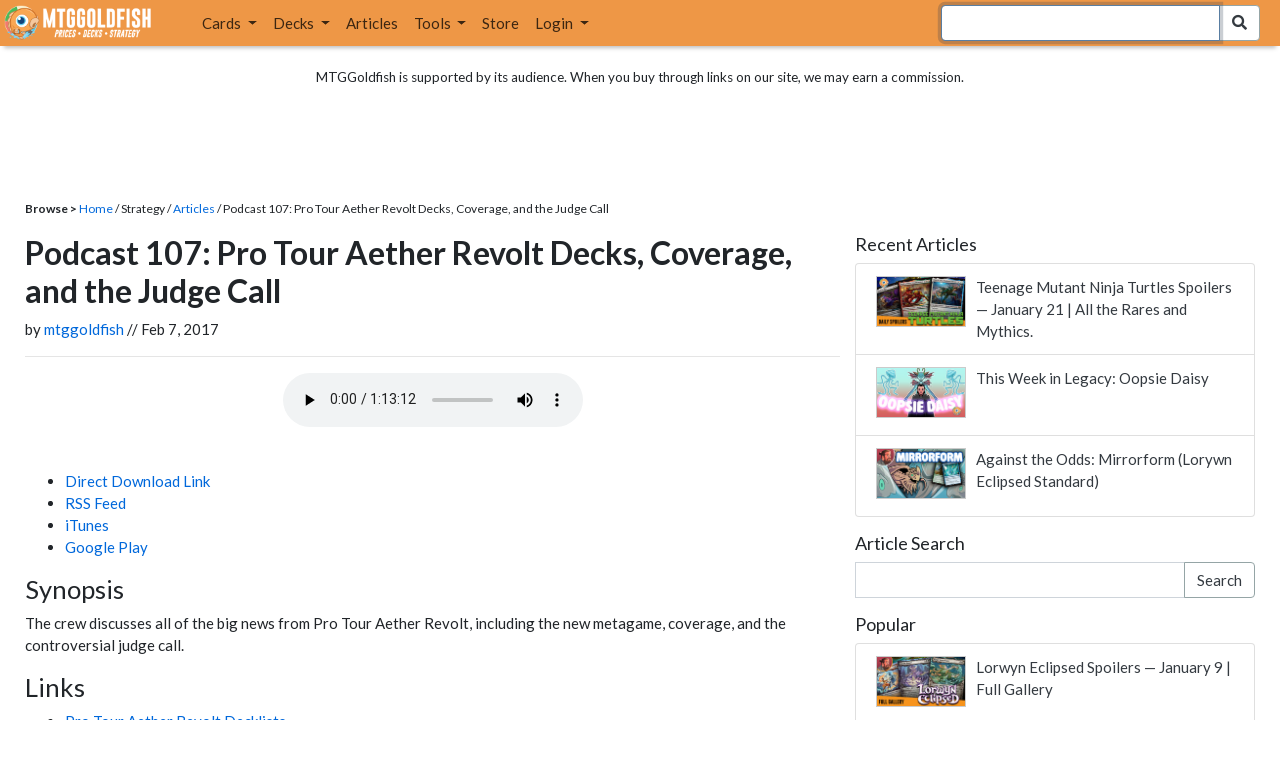

--- FILE ---
content_type: text/html; charset=utf-8
request_url: https://www.mtggoldfish.com/articles/podcast-107-pro-tour-aether-revolt-decks-coverage-and-the-judge-call
body_size: 11200
content:
<!DOCTYPE html PUBLIC "-//W3C//DTD HTML 4.01//EN" "http://www.w3.org/TR/html4/strict.dtd">
<html data-skip-ads='false' data-theme='light' lang='en' xmlns='http://www.w3.org/1999/xhtml'>
<head>
<script async='' src='https://www.googletagmanager.com/gtag/js?id=G-PS4ZC64YQQ'></script>
<script>
  window.dataLayer = window.dataLayer || [];
  function gtag(){dataLayer.push(arguments);}
  gtag('js', new Date());
  gtag('config', 'G-PS4ZC64YQQ');
</script>
<title>Podcast 107: Pro Tour Aether Revolt Decks, Coverage, and the Judge</title>
<meta name="description" content="The crew discusses all of the big news from Pro Tour Aether Revolt, including the new metagame, coverage, and the controversial judge call.">
<meta name="keywords" content="podcast 107: pro tour aether revolt decks, coverage, and the judge call, article, mtg, mtgo, magic the gathering, magic the gathering online, podcast">
<meta property="og:image" content="https://images1.mtggoldfish.com/featured_images/1999/podcast-white_featured.webp">
<meta property="og:title" content="Podcast 107: Pro Tour Aether Revolt Decks, Coverage, and the Judge Call">
<meta property="og:type" content="website">
<meta property="og:url" content="https://www.mtggoldfish.com/articles/podcast-107-pro-tour-aether-revolt-decks-coverage-and-the-judge-call">
<meta property="og:description" content="The crew discusses all of the big news from Pro Tour Aether Revolt, including the new metagame, coverage, and the controversial judge call.">
<meta name="twitter:card" content="summary">
<meta name="twitter:site" content="@mtggoldfish">
<link rel="alternate" type="application/atom+xml" title="ATOM" href="https://www.mtggoldfish.com/feed" />
<link rel="alternate" type="application/rss+xml" title="RSS" href="https://www.mtggoldfish.com/feed.rss" />
<link href='https://assets1.mtggoldfish.com/assets/goldfish-32-921a4c78.png' rel='apple-touch-icon'>
<link href='https://assets1.mtggoldfish.com/assets/goldfish-72-20ed8757.png' rel='apple-touch-icon' sizes='72x72'>
<link href='https://assets1.mtggoldfish.com/assets/goldfish-114-5f1ede8f.png' rel='apple-touch-icon' sizes='114x114'>
<link href='https://assets1.mtggoldfish.com/assets/goldfish-144-ca2cdea7.png' rel='apple-touch-icon' sizes='144x144'>
<link href='https://assets1.mtggoldfish.com/assets/goldfish-64-2bca3035.png' rel='apple-touch-icon-precomposed'>
<link href='https://assets1.mtggoldfish.com/assets/goldfish-32-921a4c78.png' rel='shortcut icon' type='image/png'>
<link href='https://fonts.googleapis.com/css?family=Montserrat|Open+Sans:400,700,800|Roboto' rel='stylesheet'>
<link href='https://fonts.googleapis.com/css?family=Lato:400,900' rel='stylesheet' type='text/css'>
<link href='https://use.fontawesome.com/releases/v5.5.0/css/all.css' rel='stylesheet'>
<link href='//cdn.jsdelivr.net/npm/mana-font@latest/css/mana.css' rel='stylesheet' type='text/css'>
<link href='//cdn.jsdelivr.net/npm/keyrune@latest/css/keyrune.css' rel='stylesheet' type='text/css'>
<link href='https://cdnjs.cloudflare.com/ajax/libs/codemirror/5.48.4/codemirror.min.css' rel='stylesheet'>
<!-- Editor's Style -->
<link href='https://uicdn.toast.com/editor/2.5.2/toastui-editor.min.css' rel='stylesheet'>
<meta content='text/html; charset=utf-8' http-equiv='Content-Type'>
<meta content='width=device-width, initial-scale=1' name='viewport'>
<meta content='false' name='turbo-prefetch'>
<meta name="csrf-param" content="authenticity_token" />
<meta name="csrf-token" content="wJ-z5RnXxKe6z77x1ejOKdbuoNFbBEA2HgzPYQIUd_oMa8hyKkF4ff1QZQi2Z3i3BB_nYEkKJNTcCkFMT4ql7g" />
<link rel="stylesheet" href="https://assets1.mtggoldfish.com/assets/application-955b98ca.css" media="all" data-turbo-track="reload" />
<link rel="stylesheet" href="https://assets1.mtggoldfish.com/assets/print-84d9104c.css" media="print" data-turbo-track="reload" />
<script>
  (function () {
    var q = [];
    // Queue functions to run AFTER your app is interactive
    window.__onAppBoot = function (fn) { q ? q.push(fn) : fn(); };
    // Call this once your app is ready (end of your init)
    window.__markAppBootReady = function () {
      if (!q) return;
      var run = q; q = null;
      for (var i = 0; i < run.length; i++) { try { run[i](); } catch (_) {} }
    };
    // Failsafe: if your app never signals ready, run queued tasks anyway
    setTimeout(function () { if (q) window.__markAppBootReady(); }, 8000);
  })();
</script>
<link crossorigin='true' href='https://hb.vntsm.com' rel='preconnect'>
<script src="https://assets1.mtggoldfish.com/assets/application-d1493091.js" crossorigin="anonymous" defer="defer" type="module" data-turbo-track="reload" data-app-bundle="1"></script>
<script src="https://assets1.mtggoldfish.com/assets/google_analytics-b6142d13.js" defer="defer"></script>
<script>
  (function () {
    function loadVNTSM() {
      var s = document.createElement('script');
      s.src = "https://hb.vntsm.com/v4/live/vms/sites/mtggoldfish.com/index.js";
      s.async = true;
      s.crossOrigin = "anonymous";
      document.head.appendChild(s);
    }
    if (window.__onAppBoot) {
      __onAppBoot(loadVNTSM);
    } else if (document.readyState !== "loading") {
      setTimeout(loadVNTSM, 0);
    } else {
      addEventListener("DOMContentLoaded", function () { setTimeout(loadVNTSM, 0); }, { once: true });
    }
  })();
</script>
</head>
<body class=''>
<img alt="MTGGoldfish" class="layout-print-logo" src="https://assets1.mtggoldfish.com/assets/print-logo-dea946e2.png" />
<header class='layout-v3'>
<nav class='primary-navigation navbar navbar-expand-xl navbar-light'>
<div class='navbar-logo-container'>
<a href="/"><img class="layout-brand-image layout-brand-circle img-circle" alt="MTGGoldfish Icon" src="https://assets1.mtggoldfish.com/assets/mtggoldfish-mobile-nav-icon-a82857eb.png" />
<img class="layout-header-banner-logo-img layout-brand-long" alt="MTGGoldfish Logo" src="https://assets1.mtggoldfish.com/assets/mtggoldfish-website-logo-b633b084.png" />
</a></div>
<button aria-controls='navbarSupportedContent' aria-expanded='false' aria-label='Toggle navigation' class='navbar-toggler' data-target='#navbarSupportedContent' data-toggle='collapse' type='button'>
<img src="https://assets1.mtggoldfish.com/assets/svg/navbar-toggler-icon-6eacfdc1.svg" />
</button>
<form class="layout-searchbar-mobile" role="search" action="/q" accept-charset="UTF-8" method="get"><div class='layout-header-search-menu'>
<a aria-label="Home" href="/"><img class="layout-header-search-menu-logo" alt="MTGGoldfish Home" src="https://assets1.mtggoldfish.com/assets/logo-with-type-d0226f6f.png" />
</a><div class='input-group layout-navbar-input-group'>
<input type="search" name="query_string" id="query_string" class="form-control layout-search-input autocomplete-card-id-submit" autofocus="autofocus" />
<label class='sr-only' for='query_string'>Search Bar</label>
<div class='input-group-append'>
<button aria-label='Search Submit' class='fa fa-search btn btn-secondary layout-navbar-search-btn' type='submit'></button>
</div>
</div>
</div>
</form><div class='collapse navbar-collapse' id='navbarSupportedContent'>
<ul class='navbar-nav'>
<li class='nav-item dropdown'>
<a class='nav-link dropdown-toggle' data-toggle='dropdown' href='#'>
Cards
</a>
<ul class='dropdown-menu' role='menu'>
<li>
<div class='dropdown-item'>
<a href="/spoilers/Lorwyn+Eclipsed"><img alt="ECL" style="height: 20px; margin-right: 5px;" src="https://images1.mtggoldfish.com/mtg_sets/MTGECL_expsymb_m.png" />
Lorwyn Eclipsed
</a></div>
</li>
<li>
<div class='dropdown-item'>
<a href="/spoilers/Marvel+Super+Heroes"><img alt="MSH" style="height: 20px; margin-right: 5px;" src="https://images1.mtggoldfish.com/mtg_sets/6YwO4pyGY6.webp" />
Marvel Super Heroes
</a></div>
</li>
<li>
<div class='dropdown-item'>
<a href="/spoilers/Teenage+Mutant+Ninja+Turtles"><img alt="TMT" style="height: 20px; margin-right: 5px;" src="https://images1.mtggoldfish.com/mtg_sets/rjtcEAtV9y.png" />
TMNT
</a></div>
</li>
<li class='dropdown-divider' role='presentation'></li>
<li><a class="dropdown-item" href="/prices/select">Sets</a></li>
<li><a class="dropdown-item" href="/format-staples/standard">Popular</a></li>
<li class='dropdown-divider' role='presentation'></li>
<li><a class="dropdown-item" href="/prices/standard">Prices</a></li>
<li><a class="dropdown-item" href="/movers/standard">Movers and Shakers</a></li>
<li class='dropdown-divider' role='presentation'></li>
<li><a class="dropdown-item" href="/proxies/new">Create Proxies</a></li>
</ul>
</li>
<li class='nav-item dropdown'>
<a class='nav-link dropdown-toggle' data-toggle='dropdown' href='#'>
Decks
</a>
<ul class='dropdown-menu' role='menu'>
<li><a class="dropdown-item" href="/metagame/standard">Popular Decks / Metagame</a></li>
<li><a class="dropdown-item" href="/deck/custom/standard">User Submitted Decks</a></li>
<li class='dropdown-divider' role='presentation'></li>
<li><a class="dropdown-item" href="/decks/new">Create a Deck</a></li>
<li><a class="dropdown-item" href="/tools/deck_pricer">Price a Deck</a></li>
<li class='dropdown-divider' role='presentation'></li>
<li><a class="dropdown-item" href="/deck_searches/new">Deck Search</a></li>
<li><a class="dropdown-item" href="/tournament_searches/new">Tournaments</a></li>
<li class='dropdown-divider' role='presentation'></li>
<li><a class="dropdown-item" href="/superbrew">SuperBrew</a></li>
<li class='dropdown-divider' role='presentation'></li>
<li><a class="dropdown-item" href="/decks">My Decks</a></li>
</ul>
</li>
<li class='nav-item'>
<a class="nav-link" href="/articles">Articles</a>
</li>
<li class='nav-item dropdown'>
<a class='nav-link dropdown-toggle' data-toggle='dropdown' href='#'>
Tools
</a>
<ul class='dropdown-menu' role='menu'>
<li><a class="dropdown-item" href="/portfolio">My Collection</a></li>
<li><a class="dropdown-item" href="/decks">My Decks</a></li>
<li><a class="dropdown-item" href="/price_alerts">My Price Alerts</a></li>
<li class='dropdown-divider' role='presentation'></li>
<li><a class="dropdown-item" href="/premium">Premium Membership</a></li>
</ul>
</li>
<li class='nav-item'>
<a class="nav-link" href="https://www.mtggoldfishmerch.com">Store</a>
</li>
<li class='nav-item dropdown'>
<a class='nav-link dropdown-toggle' data-target='#login-modal' data-toggle='modal' href='#'>
Login
</a>
</li>
</ul>
</div>
</nav>
</header>
<main class='cd-main-content'>
<div class='container-fluid layout-container-fluid'>
<div class='layout-affiliate-disclosure'>
MTGGoldfish is supported by its audience. When you buy through links on our site, we may earn a commission.
<div class='layout-ads-top-container'>
<div id='ad-layout-header'></div>
</div>
</div>
<div id='error'>

</div>
<div class='layout-breadcrumb'>
<strong>Browse &gt;</strong>
<a href="/">Home</a> / Strategy /
<a href="/articles">Articles</a> /
Podcast 107: Pro Tour Aether Revolt Decks, Coverage, and the Judge Call
</div>
<div class='deck-display'>
<div class='deck-display-left-contents'>
<div class='article-contents' id='article-body'>
<h1 class='article-title'>Podcast 107: Pro Tour Aether Revolt Decks, Coverage, and the Judge Call</h1>
<div class='article-author'>
by <a href="/articles/search?author=1">mtggoldfish</a> //  Feb 7, 2017
</div>
<hr>
<div style="text-align: center;">
<audio controls="controls" id="audio2015022174741"><source src="http://podcast.mtggoldfish.com/18bfe8bf-abbd-4507-9725-f0982f2d8388/mtggoldfish_podcast_107_pro_tour_aether_revolt_results.mp3" type="audio/mpeg"></source></audio>
</div>

<p> </p>

<ul>
	<li><a href="http://podcast.mtggoldfish.com/18bfe8bf-abbd-4507-9725-f0982f2d8388/mtggoldfish_podcast_107_pro_tour_aether_revolt_results.mp3">Direct Download Link</a></li>
	<li><a href="https://www.mtggoldfish.com/podcasts/feed.rss">RSS Feed</a></li>
	<li><a href="https://itunes.apple.com/us/podcast/mtggoldfish-podcast/id956638541">iTunes</a></li>
	<li><a href="https://play.google.com/music/m/I44ghxchia3ovopqnvoz2c4cjui?t=MTGGoldfish_Podcast">Google Play</a></li>
</ul>

<h3>Synopsis</h3>

<p>The crew discusses all of the big news from Pro Tour Aether Revolt, including the new metagame, coverage, and the controversial judge call.</p>

<h3>Links</h3>

<ul>
	<li><a href="https://www.mtggoldfish.com/tournament/pro-tour-aether-revolt#paper">Pro Tour Aether Revolt Decklists</a></li>
</ul>

<h3>Mail Bag</h3>

<p>Do you have a burning question that you need answers to? Tweet your questions @mtggoldfish using the hashtag #mtgfishmail and we'll select some for next week's podcast!</p>

<h3>Follow Us!</h3>

<p>Follow us on twitter: <a href="http://twitter.com/MTGGoldfish">@MTGGoldfish</a>, <a href="http://twitter.com/SaffronOlive">@SaffronOlive</a>, <a href="http://twitter.com/ChazVMTG">@ChazVMTG</a></p>

</div>
<hr>
<div class='article-tags-share-container'>
<div class='article-tags'>
<a class="badge article-tag" href="/articles/search?tag=podcast">podcast</a>
</div>
<div class='article-social-shares'>

<div class="social-shares">
  <div class="social-share social-share-reddit">
    <a href="http://www.reddit.com/r/magicTCG/submit" onclick="window.location = 'http://www.reddit.com/r/magicTCG/submit?url=' + encodeURIComponent(window.location); return false"> <img class="social-share-reddit-img" src="//www.reddit.com/static/spreddit8.gif" alt="submit to reddit" border="0" /> </a>
  </div>

  <div class="social-share social-share-facebook">
      <div class="fb-share-button" data-layout="button_count"></div>
  </div>

  <div class="social-share social-share-twitter">
    <a href="https://twitter.com/share" class="twitter-share-button" data-via="mtggoldfish">Tweet</a>
    <script>!function(d,s,id){var js,fjs=d.getElementsByTagName(s)[0],p=/^http:/.test(d.location)?'http':'https';if(!d.getElementById(id)){js=d.createElement(s);js.id=id;js.src=p+'://platform.twitter.com/widgets.js';fjs.parentNode.insertBefore(js,fjs);}}(document, 'script', 'twitter-wjs');</script>
  </div>

</div>

<div id="fb-root"></div>
<script>(function(d, s, id) {
  var js, fjs = d.getElementsByTagName(s)[0];
  if (d.getElementById(id)) return;
  js = d.createElement(s); js.id = id;
  js.src = "//connect.facebook.net/en_US/sdk.js#xfbml=1&appId=570403826319284&version=v2.0";
  fjs.parentNode.insertBefore(js, fjs);
}(document, 'script', 'facebook-jssdk'));</script>

</div>
</div>
<hr>
<h2>More in this Series</h2>
<ul>
<li class=''>
<a href="/articles/podcast-571-tmnt-eclipses-lorwyn">Podcast 571: TMNT Eclipses Lorwyn</a>,
Jan 19, 2026
</li>
<li class=''>
<a href="/articles/podcast-570-we-talk-lorwyn-eclipsed-with-a-pro-featuring-patrick-chapin">Podcast 570: We Talk Lorwyn Eclipsed With a Pro (Featuring Patrick Chapin)</a>,
Jan 13, 2026
</li>
<li class=''>
<a href="/articles/podcast-569-hatebear-tier-list">Podcast 569: Hatebear Tier List</a>,
Jan 5, 2026
</li>
<li class=''>
<a href="/articles/podcast-568-2025-year-in-review">Podcast 568: 2025 Year in Review</a>,
Dec 29, 2025
</li>
<li class=''>
<a href="/articles/podcast-567-80-of-magic-players-don-t-play-a-real-format">Podcast 567: 80% of Magic Players Don&#39;t Play a Real Format</a>,
Dec 22, 2025
</li>
<li class=''>
<a href="/articles/podcast-566-is-a-1-1-good-if-it-s-free">Podcast 566: Is a 1/1 Good If It&#39;s Free?</a>,
Dec 15, 2025
</li>
<li class=''>
<a href="/articles/podcast-565-take-backsies-in-the-top-8-of-worlds">Podcast 565: Take Backsies in the Top 8 of Worlds</a>,
Dec 8, 2025
</li>
<li class=''>
<a href="/articles/podcast-564-canceling-a-secret-lair-good-or-bad">Podcast 564: Canceling a Secret Lair: Good or Bad?</a>,
Dec 2, 2025
</li>
<li class=''>
<a href="/articles/podcast-563-it-s-badgermole-cub-s-world-we-re-just-earthbending-in-it">Podcast 563: It&#39;s Badgermole Cub&#39;s World, We&#39;re Just Earthbending In It</a>,
Nov 24, 2025
</li>
<li class=''>
<a href="/articles/podcast-562-avatar-standard-first-impressions">Podcast 562: Avatar Standard  First Impressions</a>,
Nov 17, 2025
</li>
</ul>
<div class='article-more-on-footer'>
<hr>
<h3 class='article-more-on-footer-title'>More on MTGGoldfish ...</h3>
<div class='articles-container'>
<div class='article-tile'>
<div class='article-tile-image'>
<a href="/articles/teenage-mutant-ninja-turtles-spoilers-january-21-all-the-rares-and-mythics"><picture>
<source srcset='https://images1.mtggoldfish.com/featured_images/11086/TMT_Daily_Spoilers_1_1__webp.webp' type='image/webp'>
<source srcset='https://images1.mtggoldfish.com/featured_images/11086/TMT_Daily_Spoilers_1_1_.jpg' type='image/jpeg'>
<img alt="Image for Teenage Mutant Ninja Turtles Spoilers — January 21 | All the Rares and Mythics." class="article-tile-thumbnail" src="https://images1.mtggoldfish.com/featured_images/11086/TMT_Daily_Spoilers_1_1_.jpg" />
</picture>
</a><a class="label article-tile-super-tag" href="/articles/search?tag=daily+spoilers">daily spoilers</a>
</div>
<div class='article-tile-contents'>
<div class='article-tile-title'>
<a class="stealth-link" href="/articles/teenage-mutant-ninja-turtles-spoilers-january-21-all-the-rares-and-mythics">Teenage Mutant Ninja Turtles Spoilers — January 21 | All the Rares and Mythics.</a>
</div>
<p class='article-tile-abstract'>Wizards acknowledged the accident that revealed all the rare and mythic TNMT cards early.</p>
</div>
<div class='article-tile-author'>
<strong>Jan 21</strong>
| by <a href="/articles/search?author=1">mtggoldfish</a>
</div>
</div>

<div class='article-tile'>
<div class='article-tile-image'>
<a href="/articles/this-week-in-legacy-oopsie-daisy"><picture>
<source srcset='https://images1.mtggoldfish.com/featured_images/11081/oopsie_daisy_webp.webp' type='image/webp'>
<source srcset='https://images1.mtggoldfish.com/featured_images/11081/oopsie_daisy.jpg' type='image/jpeg'>
<img alt="Image for This Week in Legacy: Oopsie Daisy" class="article-tile-thumbnail" src="https://images1.mtggoldfish.com/featured_images/11081/oopsie_daisy.jpg" />
</picture>
</a><a class="label article-tile-super-tag" href="/articles/search?tag=this+week+in+legacy">this week in legacy</a>
</div>
<div class='article-tile-contents'>
<div class='article-tile-title'>
<a class="stealth-link" href="/articles/this-week-in-legacy-oopsie-daisy">This Week in Legacy: Oopsie Daisy</a>
</div>
<p class='article-tile-abstract'>Joe Dyer talks a bit about Legacy Oops</p>
</div>
<div class='article-tile-author'>
<strong>Jan 21</strong>
| by <a href="/articles/search?author=90">Joe Dyer</a>
</div>
</div>

<div class='article-tile'>
<div class='article-tile-image'>
<a href="/articles/against-the-odds-mirrorform-lorywn-eclipsed-standard"><picture>
<source srcset='https://images1.mtggoldfish.com/featured_images/11071/mirrorform_webp.webp' type='image/webp'>
<source srcset='https://images1.mtggoldfish.com/featured_images/11071/mirrorform.jpg' type='image/jpeg'>
<img alt="Image for Against the Odds: Mirrorform (Lorywn Eclipsed Standard)" class="article-tile-thumbnail" src="https://images1.mtggoldfish.com/featured_images/11071/mirrorform.jpg" />
</picture>
</a><a class="label article-tile-super-tag" href="/articles/search?tag=against+the+odds">against the odds</a>
</div>
<div class='article-tile-contents'>
<div class='article-tile-title'>
<a class="stealth-link" href="/articles/against-the-odds-mirrorform-lorywn-eclipsed-standard">Against the Odds: Mirrorform (Lorywn Eclipsed Standard)</a>
</div>
<p class='article-tile-abstract'>What are the odds of winning by turning our entire board into one hilarious thing with the new Lorywn Eclipsed mythic Mirrorform? Let&#39;s find out!</p>
</div>
<div class='article-tile-author'>
<strong>Jan 21</strong>
| by <a href="/articles/search?author=26">SaffronOlive</a>
</div>
</div>

<div class='article-tile'>
<div class='article-tile-image'>
<a href="/articles/single-scoop-playing-faeries-like-its-2008"><picture>
<source srcset='https://images1.mtggoldfish.com/featured_images/11069/faeries_webp.webp' type='image/webp'>
<source srcset='https://images1.mtggoldfish.com/featured_images/11069/faeries.jpg' type='image/jpeg'>
<img alt="Image for Single Scoop: Playing Faeries Like its 2008" class="article-tile-thumbnail" src="https://images1.mtggoldfish.com/featured_images/11069/faeries.jpg" />
</picture>
</a><a class="label article-tile-super-tag" href="/articles/search?tag=single+scoop">single scoop</a>
</div>
<div class='article-tile-contents'>
<div class='article-tile-title'>
<a class="stealth-link" href="/articles/single-scoop-playing-faeries-like-its-2008">Single Scoop: Playing Faeries Like its 2008</a>
</div>
<p class='article-tile-abstract'>The faeries of Lorwyn Eclipsed are hitting all the right nostalgic notes. Lets see how these FAERIES fair against the current world of Standard!</p>
</div>
<div class='article-tile-author'>
<strong>Jan 20</strong>
| by <a href="/articles/search?author=93">TheAsianAvenger</a>
</div>
</div>

</div>
</div>
<hr class='no-print'>
<div class='article_vert'></div>
</div>
<div class='deck-display-right-contents'>
<div aria-labelledby='article-sidebar-label' class='article-sidebar'>
<h2 class='sr-only' id='article-sidebar-label'>Articles Sidebar</h2>
<h3 class='article-sidebar-header'>Recent Articles</h3>
<ul class='list-group'>
<li class='list-group-item clearfix'>
<div class='article-sidebar-article-tile'>
<div class='card-tile'>
<div class='card-image-tile card-image-tile-thumbnail-sm' style='background-image: url(&#39;https://images1.mtggoldfish.com/featured_images/11086/thumbnail_TMT_Daily_Spoilers_1_1_.jpg&#39;);'>
<a class='card-image-tile-link-overlay' href='/articles/teenage-mutant-ninja-turtles-spoilers-january-21-all-the-rares-and-mythics'>
<span class='sr-only'>Teenage Mutant Ninja Turtles Spoilers — January 21 | All the Rares and Mythics.</span>
</a>
</div>
</div>
</div>
<a class="article-sidebar-article-title" href="/articles/teenage-mutant-ninja-turtles-spoilers-january-21-all-the-rares-and-mythics">Teenage Mutant Ninja Turtles Spoilers — January 21 | All the Rares and Mythics.</a>

</li>
<li class='list-group-item clearfix'>
<div class='article-sidebar-article-tile'>
<div class='card-tile'>
<div class='card-image-tile card-image-tile-thumbnail-sm' style='background-image: url(&#39;https://images1.mtggoldfish.com/featured_images/11081/thumbnail_oopsie_daisy.jpg&#39;);'>
<a class='card-image-tile-link-overlay' href='/articles/this-week-in-legacy-oopsie-daisy'>
<span class='sr-only'>This Week in Legacy: Oopsie Daisy</span>
</a>
</div>
</div>
</div>
<a class="article-sidebar-article-title" href="/articles/this-week-in-legacy-oopsie-daisy">This Week in Legacy: Oopsie Daisy</a>

</li>
<li class='list-group-item clearfix'>
<div class='article-sidebar-article-tile'>
<div class='card-tile'>
<div class='card-image-tile card-image-tile-thumbnail-sm' style='background-image: url(&#39;https://images1.mtggoldfish.com/featured_images/11071/thumbnail_mirrorform.jpg&#39;);'>
<a class='card-image-tile-link-overlay' href='/articles/against-the-odds-mirrorform-lorywn-eclipsed-standard'>
<span class='sr-only'>Against the Odds: Mirrorform (Lorywn Eclipsed Standard)</span>
</a>
</div>
</div>
</div>
<a class="article-sidebar-article-title" href="/articles/against-the-odds-mirrorform-lorywn-eclipsed-standard">Against the Odds: Mirrorform (Lorywn Eclipsed Standard)</a>

</li>
</ul>
<div class='article-sidebar-newsletter'>
<h3 class='article-sidebar-header'>Article Search</h3>
<form class="form" action="/articles/search" accept-charset="UTF-8" method="get"><div class='input-group'>
<label class='sr-only' for='q'>Article Search</label>
<input type="text" name="q" id="q" value="" class="form-control" />
<div class='input-group-append'>
<input type="submit" name="commit" value="Search" class="btn btn-secondary" data-disable-with="Search" />
</div>
</div>
</form></div>
<div class='article-sidebar-rect-ad'>
<div id="ad-layout-content-primary"></div>

</div>
<h3 class='article-sidebar-header'>Popular</h3>
<ul class='list-group'>
<li class='list-group-item clearfix'>
<div class='article-sidebar-article-tile'>
<div class='card-tile'>
<div class='card-image-tile card-image-tile-thumbnail-sm' style='background-image: url(&#39;https://images1.mtggoldfish.com/featured_images/11056/thumbnail_ECL_Daily_Spoilers_Full.jpg&#39;);'>
<a class='card-image-tile-link-overlay' href='/articles/lorwyn-eclipsed-spoilers-january-9-full-gallery'>
<span class='sr-only'>Lorwyn Eclipsed Spoilers — January 9 | Full Gallery</span>
</a>
</div>
</div>
</div>
<a class="article-sidebar-article-title" href="/articles/lorwyn-eclipsed-spoilers-january-9-full-gallery">Lorwyn Eclipsed Spoilers — January 9 | Full Gallery</a>

</li>
<li class='list-group-item clearfix'>
<div class='article-sidebar-article-tile'>
<div class='card-tile'>
<div class='card-image-tile card-image-tile-thumbnail-sm' style='background-image: url(&#39;https://images1.mtggoldfish.com/featured_images/11072/thumbnail_SLD_Daily_Spoilers_36.jpg&#39;);'>
<a class='card-image-tile-link-overlay' href='/articles/secret-lair-spoilers-january-15-the-return-of-fallout-secret-lairs'>
<span class='sr-only'>Secret Lair Spoilers — January 15 | The Return of Fallout Secret Lairs</span>
</a>
</div>
</div>
</div>
<a class="article-sidebar-article-title" href="/articles/secret-lair-spoilers-january-15-the-return-of-fallout-secret-lairs">Secret Lair Spoilers — January 15 | The Return of Fallout Secret Lairs</a>

</li>
<li class='list-group-item clearfix'>
<div class='article-sidebar-article-tile'>
<div class='card-tile'>
<div class='card-image-tile card-image-tile-thumbnail-sm' style='background-image: url(&#39;https://images1.mtggoldfish.com/featured_images/11086/thumbnail_TMT_Daily_Spoilers_1_1_.jpg&#39;);'>
<a class='card-image-tile-link-overlay' href='/articles/teenage-mutant-ninja-turtles-spoilers-january-21-all-the-rares-and-mythics'>
<span class='sr-only'>Teenage Mutant Ninja Turtles Spoilers — January 21 | All the Rares and Mythics.</span>
</a>
</div>
</div>
</div>
<a class="article-sidebar-article-title" href="/articles/teenage-mutant-ninja-turtles-spoilers-january-21-all-the-rares-and-mythics">Teenage Mutant Ninja Turtles Spoilers — January 21 | All the Rares and Mythics.</a>

</li>
</ul>
<h3 class='article-sidebar-header'>More from this Author</h3>
<ul class='list-group'>
<li class='list-group-item clearfix'>
<div class='article-sidebar-article-tile'>
<div class='card-tile'>
<div class='card-image-tile card-image-tile-thumbnail-sm' style='background-image: url(&#39;https://images1.mtggoldfish.com/featured_images/11086/thumbnail_TMT_Daily_Spoilers_1_1_.jpg&#39;);'>
<a class='card-image-tile-link-overlay' href='/articles/teenage-mutant-ninja-turtles-spoilers-january-21-all-the-rares-and-mythics'>
<span class='sr-only'>Teenage Mutant Ninja Turtles Spoilers — January 21 | All the Rares and Mythics.</span>
</a>
</div>
</div>
</div>
<a class="article-sidebar-article-title" href="/articles/teenage-mutant-ninja-turtles-spoilers-january-21-all-the-rares-and-mythics">Teenage Mutant Ninja Turtles Spoilers — January 21 | All the Rares and Mythics.</a>

</li>
<li class='list-group-item clearfix'>
<div class='article-sidebar-article-tile'>
<div class='card-tile'>
<div class='card-image-tile card-image-tile-thumbnail-sm' style='background-image: url(&#39;https://images1.mtggoldfish.com/featured_images/11083/thumbnail_Tribal_Tier_List.jpg&#39;);'>
<a class='card-image-tile-link-overlay' href='/articles/commander-clash-podcast-235-cards-that-work-with-every-creature-type'>
<span class='sr-only'>Commander Clash Podcast 235: Cards That Work With Every Creature Type</span>
</a>
</div>
</div>
</div>
<a class="article-sidebar-article-title" href="/articles/commander-clash-podcast-235-cards-that-work-with-every-creature-type">Commander Clash Podcast 235: Cards That Work With Every Creature Type</a>

</li>
<li class='list-group-item clearfix'>
<div class='article-sidebar-article-tile'>
<div class='card-tile'>
<div class='card-image-tile card-image-tile-thumbnail-sm' style='background-image: url(&#39;https://images1.mtggoldfish.com/featured_images/11082/thumbnail_Podcast_Thumb_571.jpg&#39;);'>
<a class='card-image-tile-link-overlay' href='/articles/podcast-571-tmnt-eclipses-lorwyn'>
<span class='sr-only'>Podcast 571: TMNT Eclipses Lorwyn</span>
</a>
</div>
</div>
</div>
<a class="article-sidebar-article-title" href="/articles/podcast-571-tmnt-eclipses-lorwyn">Podcast 571: TMNT Eclipses Lorwyn</a>

</li>
</ul>
<div class='article-sidebar-rect-ad'>
<div id="ad-layout-content-secondary"></div>

</div>
<br>
<h3>More Great Content</h3>
<div class='article-sidebar-series'>
<div class='articles-highlight-series'>
<a class="articles-highlight-link" aria-label="Against the Odds. Building janky brews based on your votes." href="/series/against-the-odds"><img class="articles-highlight-series-icon" alt="Against the Odds Icon" src="//images1.mtggoldfish.com/article_series/thumbnails/1/againsttheodds.png" />
<h3>Against the Odds</h3>
<p>Building janky brews based on your votes.</p>
</a></div>

<div class='articles-highlight-series'>
<a class="articles-highlight-link" aria-label="Budget Magic. Building FNM-worthy decks without breaking the bank." href="/series/budget-magic"><img class="articles-highlight-series-icon" alt="Budget Magic Icon" src="//images1.mtggoldfish.com/article_series/thumbnails/2/budget_magic.png" />
<h3>Budget Magic</h3>
<p>Building FNM-worthy decks without breaking the bank.</p>
</a></div>

<div class='articles-highlight-series'>
<a class="articles-highlight-link" aria-label="Playing Pauper. Highlighting the Pauper format where only Commons are allowed." href="/series/playing-pauper"><img class="articles-highlight-series-icon" alt="Playing Pauper Icon" src="//images1.mtggoldfish.com/article_series/thumbnails/3/playing-pauper.png" />
<h3>Playing Pauper</h3>
<p>Highlighting the Pauper format where only Commons are allowed.</p>
</a></div>

<div class='articles-highlight-series'>
<a class="articles-highlight-link" aria-label="Commander Clash. Four-player Commander battles featuring a new theme every week." href="/series/commander-clash"><img class="articles-highlight-series-icon" alt="Commander Clash Icon" src="//images1.mtggoldfish.com/article_series/thumbnails/4/commander-clash.png" />
<h3>Commander Clash</h3>
<p>Four-player Commander battles featuring a new theme every week.</p>
</a></div>

<div class='articles-highlight-series'>
<a class="articles-highlight-link" aria-label="Budget Commander. Build awesome Commander decks on a 20 tix budget." href="/series/budget-commander"><img class="articles-highlight-series-icon" alt="Budget Commander Icon" src="//images1.mtggoldfish.com/article_series/thumbnails/5/budget_commander.png" />
<h3>Budget Commander</h3>
<p>Build awesome Commander decks on a 20 tix budget.</p>
</a></div>

<div class='articles-highlight-series'>
<a class="articles-highlight-link" aria-label="Vintage 101. Learn about the most powerful format that spans Magic&#39;s entire history." href="/series/vintage-101"><img class="articles-highlight-series-icon" alt="Vintage 101 Icon" src="//images1.mtggoldfish.com/article_series/thumbnails/6/vintage_101.png" />
<h3>Vintage 101</h3>
<p>Learn about the most powerful format that spans Magic&#39;s entire history.</p>
</a></div>

<div class='articles-highlight-series'>
<a class="articles-highlight-link" aria-label="MTGGoldfish Podcast. Join Crim (TheAsianAvenger), Seth (SaffronOlive) and Richard (BlackTuna) as they discuss the weekly news and answer user submitted questions." href="/series/mtggoldfish-podcast"><img class="articles-highlight-series-icon" alt="MTGGoldfish Podcast Icon" src="//images1.mtggoldfish.com/article_series/thumbnails/7/podcast-icon.png" />
<h3>MTGGoldfish Podcast</h3>
<p>Join Crim (TheAsianAvenger), Seth (SaffronOlive) and Richard (BlackTuna) as they discuss the weekly news and answer user submitted questions.</p>
</a></div>

<div class='articles-highlight-series'>
<a class="articles-highlight-link" aria-label="Much Abrew About Nothing. Showcasing offbeat brews from around the internet." href="/series/much-abrew-about-nothing"><img class="articles-highlight-series-icon" alt="Much Abrew About Nothing Icon" src="//images1.mtggoldfish.com/article_series/thumbnails/8/much-abrew-icon2.jpg" />
<h3>Much Abrew About Nothing</h3>
<p>Showcasing offbeat brews from around the internet.</p>
</a></div>

<div class='articles-highlight-series'>
<a class="articles-highlight-link" aria-label="Rough Drafts. Weekly drafts featuring a variety of formats new and old." href="/series/rough-drafts"><img class="articles-highlight-series-icon" alt="Rough Drafts Icon" src="//images1.mtggoldfish.com/article_series/thumbnails/9/rought-drafts.png" />
<h3>Rough Drafts</h3>
<p>Weekly drafts featuring a variety of formats new and old.</p>
</a></div>

</div>
</div>

</div>
</div>
<div id='disqus_thread'></div>
<script>
  var disqus_shortname = 'mtggoldfish'; // required: replace example with your forum shortname
  var disqus_identifier = 'article-1999';
  var disqus_title = 'Podcast 107: Pro Tour Aether Revolt Decks, Coverage, and the Judge Call';
  (function() {
  var dsq = document.createElement('script'); dsq.type = 'text/javascript'; dsq.async = true;
  dsq.src = '//' + disqus_shortname + '.disqus.com/embed.js';
  (document.getElementsByTagName('head')[0] || document.getElementsByTagName('body')[0]).appendChild(dsq);
  })();
</script>
<noscript>
Please enable JavaScript to view the
<a href='http://disqus.com/?ref_noscript'>comments powered by Disqus.</a>
</noscript>

<script>
  window.MTGGoldfish = window.MTGGoldfish || {};
  window.MTGGoldfish.onDocumentReadyArray = window.MTGGoldfish.onDocumentReadyArray || [];
  window.MTGGoldfish.onDocumentReadyArray.push(function() {
  
    $.ajax({
          url: "/articles/footer/js",
          cache: false,
          type: "GET",
          data: {
            utm_tracking_id: "podcast-107-pro-tour-aether-revolt-decks-coverage-and-the-judge-call",
            target: "",
          },
          dataType: 'script',
      });
  });
</script>

</div>
</main>
<div class='layout-bottom-ad'>
<div id='ad-layout-footer-content'></div>
</div>
<div class='layout-bottom-banner'>
<div class='layout-bottom-contents'>
<h2 class='sr-only'>Layout Footer</h2>
<div class='layout-newsletter-panel'>
<p class='layout-newsletter-cta'>Never miss important MTG news again!</p>
<form class="form layout-newsletter-form" action="/subscriptions/new" accept-charset="UTF-8" method="get"><label class='sr-only' for='footer-subscription_email'>Email for Newsletter Subscription</label>
<input type="text" name="email" id="footer-subscription_email" value="" class="form-control layout-newsletter-input" placeholder="Email Address" />
<input type="submit" name="commit" value="Join!" class="btn btn-secondary btn-orange layout-newsletter-btn" data-disable-with="Join!" />
</form><p class='small' style='margin-top: 5px;'>All emails include an <a href="/subscriptions/unsubscribe">unsubscribe</a> link. You may opt-out at any time. See our <a href="/policies/privacy">privacy policy</a>.</p>
<h3>Follow Us</h3>
<ul class='list-inline'>
<li class='layout-social-item'><a href="https://www.facebook.com/mtggoldfish"><img alt="Facebook" src="https://assets1.mtggoldfish.com/assets/layout-icons/social-icon-facebook-6afbb272.svg" /></a></li>
<li class='layout-social-item'><a href="https://twitter.com/mtggoldfish"><img alt="Twitter" src="https://assets1.mtggoldfish.com/assets/layout-icons/social-icon-twitter-4d23b719.svg" /></a></li>
<li class='layout-social-item'><a href="https://www.twitch.tv/mtggoldfish"><img alt="Twitch" src="https://assets1.mtggoldfish.com/assets/layout-icons/social-icon-twitch-23de18bc.svg" /></a></li>
<li class='layout-social-item'><a href="https://instagram.com/mtggoldfish/"><img alt="Instagram" src="https://assets1.mtggoldfish.com/assets/layout-icons/social-icon-instagram-566d057f.svg" /></a></li>
<li class='layout-social-item'><a href="http://mtggoldfish.tumblr.com/"><img alt="Tumblr" src="https://assets1.mtggoldfish.com/assets/layout-icons/social-icon-tumblr-2d4964a1.svg" /></a></li>
<li class='layout-social-item'><a href="/feed"><img alt="RSS" src="https://assets1.mtggoldfish.com/assets/layout-icons/social-icon-rss-ca1fe7d2.svg" /></a></li>
<li class='layout-social-item'><a href="mailto:contact@mtggoldfish.com"><img alt="Email" src="https://assets1.mtggoldfish.com/assets/layout-icons/social-icon-email-ea893673.svg" /></a></li>
<li class='layout-social-item'><a href="https://discord.gg/mtggoldfish"><img alt="Discord" src="https://assets1.mtggoldfish.com/assets/layout-icons/social-icon-discord-6bf08e74.svg" /></a></li>
<li class='layout-social-item'><a href="https://www.youtube.com/c/mtggoldfish"><img alt="YouTube" src="https://assets1.mtggoldfish.com/assets/layout-icons/social-icon-youtube-09d70a44.svg" /></a></li>
</ul>
<h3 class='footer-toggle-dark-mode'>
<span class='mr-3'>Toggle Dark Mode</span>
<input id='btn-toggle-dark' type='checkbox'>
<label for='btn-toggle-dark'>
<i></i>
<span class='sr-only' data-text-false='Light' data-text-true='Dark'>
Toggle Dark Mode
</span>
</label>
</h3>
<h3 class='layout-type-switcher-header'>Price Preference</h3>
<fieldset class='layout-type-switcher'>
<legend class='sr-only'>Default Price Switcher</legend>
<div class='btn-group btn-group-toggle' data-toggle='buttons'>
<label class='btn btn-paper-muted' for='default_type_switcher_paper' id='default-toggle-paper'>
<input type="radio" name="default_type_switcher" id="default_type_switcher_paper" value="paper" />
Tabletop
</label>
<label class='btn btn-arena-muted' for='default_type_switcher_arena' id='default-toggle-arena'>
<input type="radio" name="default_type_switcher" id="default_type_switcher_arena" value="arena" />
Arena
</label>
<label class='btn btn-online-muted' for='default_type_switcher_online' id='default-toggle-online'>
<input type="radio" name="default_type_switcher" id="default_type_switcher_online" value="online" />
MTGO
</label>
</div>
</fieldset>
</div>
<div class='layout-footer-panel'>
<div class='layout-footer-panel-container'>
<h3>Company</h3>
<ul class='layout-footer-panel-menu'>
<li><a href="/policies/privacy">Privacy Policy</a></li>
<li><a href="/policies/terms-of-use">Terms of Use</a></li>
<li><a href="/contact">Contact</a></li>
<li>
<a data-target='#privacy-modal' data-toggle='modal' href='#'>
Do Not Sell My Personal Information
</a>
</li>
</ul>
</div>
<div class='layout-footer-panel-container'>
<h3>Contribute</h3>
<ul class='layout-footer-panel-menu'>
<li><a href="/tournaments/new">Submit Tournament Results</a></li>
</ul>
</div>
</div>
<div class='layout-social-panel'>
<div id='ad-layout-footer-nav'></div>
</div>
</div>
</div>
<div class='bottom-shelf'>
<div class='layout-container-fluid container-fluid'>
<div class='banner-contents'>
<p class='layout-copyright-notice'>
All original content on this page is © 2012-2026 MTGGoldfish, Inc. and may not be used or reproduced without consent.  Wizards of the Coast, Magic: The Gathering, and their logos are trademarks of Wizards of the Coast LLC. © 1995-2026 Wizards. All rights reserved. MTGGoldfish, Inc. is not affiliated with Wizards of the Coast LLC.
<br class='mt-2'>
When you click on links to various merchants on this site and make a purchase, this can result in this site earning a commission. Affiliate programs and affiliations include, but are not limited to, the eBay Partner Network, TCGplayer.com, CardKingdom.com, CardConduit.com, Cardhoarder.com.
</p>
</div>
</div>
</div>
<div class='hidden' data-value='1' id='ab-test-flag'></div>
<div id='ad-layout-desktop-sticky'></div>
<div aria-labelledby='Login Dialog' class='modal fade' id='login-modal' role='dialog' tabindex='-1'>
<div class='modal-dialog modal-lg'>
<div class='modal-content'>
<div class='modal-header'>
<h2 class='modal-title'>Sign in Using an Existing Account</h2>
<button aria-hidden='true' class='close' data-dismiss='modal' type='button'>
<span aria-hidden='true'>×</span>
<span class='sr-only'>Close Login Popup</span>
</button>
</div>
<div class='modal-body'>
<div class='existing-account'>
<div class='row'>
<div class='col-md-6'>
<form action="/auth/facebook" accept-charset="UTF-8" method="post"><input type="hidden" name="authenticity_token" value="wrQMT68f3g1pdA76EXv8tyRz4WotvPA8WUUnKoutV9MOQHfYnIli1y7r1QNy9Eop9oKm2z-ylN6bQ6kHxjOFxw" autocomplete="off" /><input type="hidden" name="override_origin" value="" class="login-override_origin" autocomplete="off" />
<button class='btn login-btn'>
<img alt="Sign in with Facebook" src="https://assets1.mtggoldfish.com/assets/login-facebook-0a5ef53b.jpg" />
</button>
<fieldset>
<legend class='sr-only'>Remember Facebook Login</legend>
<div class='checkbox'>
<label class='text-muted' for='layout-modal-facebook-remember-me'>
<input type="checkbox" name="remember_me" id="layout-modal-facebook-remember-me" value="remember_me" aria-label="Remember Facebook Login" />
Remember me
</label>
</div>
</fieldset>
</form></div>
<div class='col-md-6'>
<form action="/auth/twitter" accept-charset="UTF-8" method="post"><input type="hidden" name="authenticity_token" value="62MP1PCdVVSzoUSchHVEZL_W2ws0vJfEjNG7L_i55Fwnl3RDwwvpjvQ-n2Xn-vL6bSecuiay8yZO1zUCtSc2SA" autocomplete="off" /><input type="hidden" name="override_origin" value="" class="login-override_origin" autocomplete="off" />
<button class='btn login-btn'>
<img alt="Sign in with Twitter" src="https://assets1.mtggoldfish.com/assets/login-twitter-9184056a.jpg" />
</button>
<fieldset>
<legend class='sr-only'>Remember Twitter Login</legend>
<div class='checkbox'>
<label class='text-muted' for='layout-modal-twitter-remember-me'>
<input type="checkbox" name="remember_me" id="layout-modal-twitter-remember-me" value="remember_me" aria-label="Remember Twitter Login" />
Remember me
</label>
</div>
</fieldset>
</form></div>
<div class='col-md-6' style='margin-top: 10px;'>
<form action="/auth/twitch" accept-charset="UTF-8" method="post"><input type="hidden" name="authenticity_token" value="_Yk7GNb3bQwmJqgj1rmas34he1PLL5tHCZ-OmcVbEGoxfUCP5WHR1mG5c9q1NiwtrNA84tkh_6XLmQC0iMXCfg" autocomplete="off" /><input type="hidden" name="override_origin" value="" class="login-override_origin" autocomplete="off" />
<button class='btn login-btn login-btn-twitch'>
<img style="height: 20px;" alt="Sign in with Twitch.tv" src="https://assets1.mtggoldfish.com/assets/GlitchIcon_White_48px-130c0dda.png" />
&nbsp;Sign-in with Twitch.tv
</button>
<fieldset>
<legend class='sr-only'>Remember Twitch.tv Login</legend>
<div class='checkbox'>
<label class='text-muted' for='layout-modal-twitch-remember-me'>
<input type="checkbox" name="remember_me" id="layout-modal-twitch-remember-me" value="remember_me" aria-label="Remember Twitch.tv Login" />
Remember me
</label>
</div>
</fieldset>
</form></div>
</div>
</div>
<hr>
<h2 class='modal-title'>Sign in Using an MTGGoldfish Email Account</h2>
<form class="form layout-auth-identity-form" action="/auth/identity/callback" accept-charset="UTF-8" method="post"><input type="hidden" name="authenticity_token" value="JEOlFNPE6ResfPsEu4EsPZh0PiQzh0eEIO9BrR7Ry-zot96D4FJVzevjIP3YDpqjSoV5lSGJI2bi6c-AU08Z-A" autocomplete="off" /><input type="hidden" name="override_origin" value="" class="login-override_origin" autocomplete="off" />
<div class='form-group'>
<label for='layout-modal-email-email'>Email Address</label>
<input type="text" name="auth_key" id="layout-modal-email-email" value="" class="form-control layout-auth-identity-form-email" />
</div>
<div class='form-group'>
<label for='layout-modal-email-password'>Password</label>
<input type="password" name="password" id="layout-modal-email-password" value="" class="form-control" />
<div class='clearfix'>
<fieldset>
<legend class='sr-only'>Remember Email Login</legend>
<div class='checkbox pull-left'>
<label class='text-muted' for='layout-modal-email-remember-me'>
<input type="checkbox" name="remember_me" id="layout-modal-email-remember-me" value="remember_me" aria-label="Remember Email Login" />
Remember me
</label>
</div>
</fieldset>
<p class='help-block pull-right' style='margin-top: 10px;'>Forgot your password? <a href="/password/reset/new">Reset it here</a>.</p>
</div>
<input type="submit" name="commit" value="Log In" class="btn btn-primary" data-disable-with="Log In" />
</div>
</form><p></p>
<form id="layout-modal-layout-login-signup-form" action="/identity/new" accept-charset="UTF-8" method="get"><input type="hidden" name="override_origin" value="" class="login-override_origin" autocomplete="off" />
<p>Don't have an account? <a id="layout-modal-layout-login-signup-btn" href="/identity/new">Sign Up for free!</a></p>
</form>
</div>
</div>
</div>
</div>

<div aria-hidden='true' aria-labelledby='Important Updates' class='modal fade' id='conditions-modal' role='dialog' tabindex='-1'>
<div class='modal-dialog'>
<div class='modal-content'>
<div class='modal-header'>
<h4 class='modal-title'>Important Updates</h4>
</div>
<div class='modal-body clearfix'>
<p>We've updated our <a href="/policies/terms-of-use">Terms of Use</a> and <a href="/policies/privacy">Privacy Policy</a>. Please take a moment to review them and accept to continue.</p>
<p class='text-center'>
<form data-turbo="true" data-turbo-stream="true" class="button_to" method="post" action="/account/accept_conditions"><input class="btn btn-primary" type="submit" value="I Agree to the Terms of Use and Privacy Policy" /><input type="hidden" name="authenticity_token" value="Rz-O7yjnp8FI1cXWxXTI4TfclhVf12Tfb7FnDRWAWQeLy_V4G3EbGw9KHi-m-35_5S3RpE3ZAD2tt-kgWB6LEw" autocomplete="off" /></form>
</p>
</div>
</div>
</div>
</div>

<div aria-labelledby='Privacy Act Popup' class='modal fade' id='privacy-modal' role='dialog' tabindex='-1'>
<div class='modal-dialog'>
<div class='modal-content'>
<div class='modal-header'>
<h1 class='modal-title'>California Consumer Privacy Act (CCPA)</h1>
<button aria-label='Close Privacy Act Popup' class='close' data-dismiss='modal' type='button'>
<span aria-hidden='true'>×</span>
<span class='sr-only'>Close Privacy Popup</span>
</button>
</div>
<div class='modal-body clearfix'>
<h3 style='margin-top: 0px;'>
Exercising Your Rights
</h3>
<p>If you are a resident of California, you have the right under the CCPA to opt out of the sale of personal information to third parties. Use the options below to exercise this right, and please review our privacy policy for complete information on how your data is used and stored.</p>
<hr>
<label for='do_not_sell_my_information_no'>
<input type="radio" name="do_not_sell_my_information" id="do_not_sell_my_information_no" value="no" />
<span style='font-weight: normal'>
My personal information may be used for the purposes defined in the privacy policy.
</span>
</label>
<label for='do_not_sell_my_information_yes'>
<input type="radio" name="do_not_sell_my_information" id="do_not_sell_my_information_yes" value="yes" />
<span style='font-weight: normal'>
Do not sell my personal information.
</span>
</label>
<p id='privacy_modal_message'></p>
</div>
</div>
</div>
</div>

<div aria-hidden='true' aria-labelledby='Card Popup' class='modal fade' id='card-popup-modal' role='dialog' tabindex='-1'>
<div class='modal-dialog'>
<div class='modal-content'>
<div class='modal-header text-center'>
<h4 id='card-popup-modal-title'>Card</h4>
<button aria-hidden='true' class='close' data-dismiss='modal' type='button'>×</button>
</div>
<div class='modal-body'>
<p class='text-center' id='card-popup-modal-image-container'>
<a id="card-popup-modal-image-link" href=""><img id="card-popup-modal-image" class="price-card-image-image" alt="Generic Card Back" src="https://cdn1.mtggoldfish.com/images/gf/back.jpg" />
</a></p>
<div class='text-center'>
<a class="btn btn-secondary" id="card-popup-modal-link" href="">Card Details</a>
</div>
</div>
</div>
</div>
</div>


</body>
</html>


--- FILE ---
content_type: text/html; charset=utf-8
request_url: https://disqus.com/embed/comments/?base=default&f=mtggoldfish&t_i=article-1999&t_u=https%3A%2F%2Fwww.mtggoldfish.com%2Farticles%2Fpodcast-107-pro-tour-aether-revolt-decks-coverage-and-the-judge-call&t_e=Podcast%20107%3A%20Pro%20Tour%20Aether%20Revolt%20Decks%2C%20Coverage%2C%20and%20the%20Judge%20Call&t_d=Podcast%20107%3A%20Pro%20Tour%20Aether%20Revolt%20Decks%2C%20Coverage%2C%20and%20the%20Judge%20Call&t_t=Podcast%20107%3A%20Pro%20Tour%20Aether%20Revolt%20Decks%2C%20Coverage%2C%20and%20the%20Judge%20Call&s_o=default
body_size: 9913
content:
<!DOCTYPE html>

<html lang="en" dir="ltr" class="not-supported type-">

<head>
    <title>Disqus Comments</title>

    
    <meta name="viewport" content="width=device-width, initial-scale=1, maximum-scale=1, user-scalable=no">
    <meta http-equiv="X-UA-Compatible" content="IE=edge"/>

    <style>
        .alert--warning {
            border-radius: 3px;
            padding: 10px 15px;
            margin-bottom: 10px;
            background-color: #FFE070;
            color: #A47703;
        }

        .alert--warning a,
        .alert--warning a:hover,
        .alert--warning strong {
            color: #A47703;
            font-weight: bold;
        }

        .alert--error p,
        .alert--warning p {
            margin-top: 5px;
            margin-bottom: 5px;
        }
        
        </style>
    
    <style>
        
        html, body {
            overflow-y: auto;
            height: 100%;
        }
        

        #error {
            display: none;
        }

        .clearfix:after {
            content: "";
            display: block;
            height: 0;
            clear: both;
            visibility: hidden;
        }

        
    </style>

</head>
<body>
    

    
    <div id="error" class="alert--error">
        <p>We were unable to load Disqus. If you are a moderator please see our <a href="https://docs.disqus.com/help/83/"> troubleshooting guide</a>. </p>
    </div>

    
    <script type="text/json" id="disqus-forumData">{"session":{"canModerate":false,"audienceSyncVerified":false,"canReply":true,"mustVerify":false,"recaptchaPublicKey":"6LfHFZceAAAAAIuuLSZamKv3WEAGGTgqB_E7G7f3","mustVerifyEmail":false},"forum":{"aetBannerConfirmation":null,"founder":"46316992","twitterName":"mtggoldfish","commentsLinkOne":"1 Comment","guidelines":null,"disableDisqusBrandingOnPolls":false,"commentsLinkZero":"0 Comments","disableDisqusBranding":false,"id":"mtggoldfish","createdAt":"2013-03-23T00:53:38.640706","category":"Games","aetBannerEnabled":false,"aetBannerTitle":null,"raw_guidelines":null,"initialCommentCount":null,"votingType":null,"daysUnapproveNewUsers":2,"installCompleted":true,"moderatorBadgeText":"","commentPolicyText":null,"aetEnabled":false,"channel":null,"sort":2,"description":"\u003cp>Magic the Gathering prices, decks and strategy.\u003c/p>","organizationHasBadges":true,"newPolicy":true,"raw_description":"Magic the Gathering prices, decks and strategy.","customFont":null,"language":"en","adsReviewStatus":1,"commentsPlaceholderTextEmpty":null,"daysAlive":0,"forumCategory":{"date_added":"2016-01-28T01:54:31","id":5,"name":"Games"},"linkColor":null,"colorScheme":"auto","pk":"2253872","commentsPlaceholderTextPopulated":null,"permissions":{},"commentPolicyLink":null,"aetBannerDescription":null,"favicon":{"permalink":"https://disqus.com/api/forums/favicons/mtggoldfish.jpg","cache":"https://c.disquscdn.com/uploads/forums/225/3872/favicon.png"},"name":"MTGGoldfish","commentsLinkMultiple":"{num} Comments","settings":{"threadRatingsEnabled":true,"adsDRNativeEnabled":false,"behindClickEnabled":false,"disable3rdPartyTrackers":false,"adsVideoEnabled":false,"adsProductVideoEnabled":false,"adsPositionBottomEnabled":true,"ssoRequired":false,"contextualAiPollsEnabled":false,"unapproveLinks":false,"adsPositionRecommendationsEnabled":true,"adsEnabled":true,"adsProductLinksThumbnailsEnabled":false,"hasCustomAvatar":false,"organicDiscoveryEnabled":true,"adsProductDisplayEnabled":true,"adsProductLinksEnabled":false,"audienceSyncEnabled":false,"threadReactionsEnabled":true,"linkAffiliationEnabled":false,"adsPositionAiPollsEnabled":true,"disableSocialShare":false,"adsPositionTopEnabled":true,"adsProductStoriesEnabled":false,"sidebarEnabled":false,"adultContent":false,"allowAnonVotes":false,"gifPickerEnabled":true,"mustVerify":true,"badgesEnabled":false,"mustVerifyEmail":true,"allowAnonPost":true,"unapproveNewUsersEnabled":false,"mediaembedEnabled":true,"aiPollsEnabled":true,"userIdentityDisabled":false,"adsPositionPollEnabled":true,"discoveryLocked":true,"validateAllPosts":false,"adsSettingsLocked":true,"isVIP":false,"adsPositionInthreadEnabled":false},"organizationId":1756734,"typeface":"auto","url":"https://www.mtggoldfish.com/","daysThreadAlive":0,"avatar":{"small":{"permalink":"https://disqus.com/api/forums/avatars/mtggoldfish.jpg?size=32","cache":"//a.disquscdn.com/1768293611/images/noavatar32.png"},"large":{"permalink":"https://disqus.com/api/forums/avatars/mtggoldfish.jpg?size=92","cache":"//a.disquscdn.com/1768293611/images/noavatar92.png"}},"signedUrl":"https://disq.us/?url=https%3A%2F%2Fwww.mtggoldfish.com%2F&key=M3KzQ2p1HYUWlkyTriBXjg"}}</script>

    <div id="postCompatContainer"><div class="comment__wrapper"><div class="comment__name clearfix"><img class="comment__avatar" src="//a.disquscdn.com/1768293611/images/noavatar92.png" width="32" height="32" /><strong><a href="">Milton Azevedo</a></strong> &bull; 8 years ago
        </div><div class="comment__content"><p>On your recent podcast Pre Pro Tour Aether Revolt you guys mention how Hearthstone and other CCC games are beating up on MTGO.  I have a question?  Why not use everything MTGO has but put it in Magic Duels.  Right now Magic Duels is limited but it is on the mobile minus Android (come on Android).  Just liked your podcast and listen every week.  Good discussion.</p></div></div><div class="comment__wrapper"><div class="comment__name clearfix"><img class="comment__avatar" src="https://c.disquscdn.com/uploads/users/19643/5913/avatar92.jpg?1503305729" width="32" height="32" /><strong><a href="">Myles Butler-Wolfe</a></strong> &bull; 8 years ago
        </div><div class="comment__content"><p>Richard - I'm from Dublin, I know the venue quite well. You were saying about the headphones, and why they didn't just put the TVs in a different room - the hall is actually quite small, and there really isn't anywhere else they could've put it without renting another hall just for that purpose. Plus, people cheering has reached the players from different rooms in the past. This system was actually quite clever, because you could hear both the commentators and the pros talking to eachother from the viewing area.</p><p>For the teams aspect- They're introducing a big team section, which is clever, and I honestly think that the commentators didn't really have anything to say about it other than "hey look at these team jerseys!" since they haven't done anything yet lol</p><p>The combat step ruling has a very specific reason for existing. If I say "Go to combat?" and you say "I'm going to tap your 4/4", if we don't have the "go to combat" shortcut as it currently stands, I can now say "Ok, since we're still in my main phase, cast ball lightning, attack for lethal, gg". THIS is why the rule is set up the way it is. Acknowledging triggers at the beginning of combat doesn't take much, in fact, an acceptable sentence is "Begin combat, trigger", saying "I have a trigger at the beginning of combat and would like to use it". Crewing vehicles at the beginning of combat is so rarely different to your main phase that unless there's a very specific reason you need to do it, just do it in the main phase. Or, "I would like to do something in my begin combat step" is also acceptable. It's so unlikely to ever matter, and only "higher level" players ever try to do things like crew in the begin combat phase, so the rule being set up to protect uninformed players is better.</p></div></div><div class="comment__wrapper"><div class="comment__name clearfix"><img class="comment__avatar" src="//a.disquscdn.com/1768293611/images/noavatar92.png" width="32" height="32" /><strong><a href="">Frederic</a></strong> &bull; 8 years ago
        </div><div class="comment__content"><p>There is no rule saying "Go to Combat" mean attacking. <br>I only can see the rule 506 Combat phase that include 506.1. The combat phase has five steps, which proceed in order: beginning of combat, declare attackers,<br>declare blockers, combat damage, and end of combat.<br>Can you enlighten me?</p><p>oh and there is no "Combat Step"</p></div></div><div class="comment__wrapper"><div class="comment__name clearfix"><img class="comment__avatar" src="https://c.disquscdn.com/uploads/users/19643/5913/avatar92.jpg?1503305729" width="32" height="32" /><strong><a href="">Myles Butler-Wolfe</a></strong> &bull; 8 years ago
        </div><div class="comment__content"><p>506.1. The combat phase has five steps, which proceed in order: beginning of combat, declare attackers, declare blockers, combat damage, and end of combat. The declare blockers and combat damage steps are skipped if no creatures are declared as attackers or put onto the battlefield attacking (see rule 508.5). There are two combat damage steps if any attacking or blocking creature has first strike (see rule 702.7) or double strike (see rule 702.4).</p><p>And from the MTR 4.2 • A statement such as "I'm ready for combat" or "Declare attackers?" offers to keep passing priority until an opponent has priority in the beginning of combat step. Opponents are assumed to be acting then unless they specify otherwise.</p></div></div><div class="comment__wrapper"><div class="comment__name clearfix"><img class="comment__avatar" src="https://c.disquscdn.com/uploads/users/22441/793/avatar92.jpg?1619541580" width="32" height="32" /><strong><a href="">Alexander Riese</a></strong> &bull; 8 years ago
        </div><div class="comment__content"><p>First of all, could you clarify the problem if we didn't have the current shortcut? If we didn't have it, "Go to combat?" would instead of taking the player to declare attackers it would go to beginning of combat where you wouldn't be able to cast Ball Lightning. I think I'm missing something here but would appreciate if you could explain that.</p><p>Secondly in this meta the crew vehicle during beginning of combat comes up very often if you want to crew any vehicle really with your Toolcraft Exemplar. The same goes for something like crewing with a thopter/bomat courier after a weldfast engineer trigger resolves. But the main point is that a shortcut like this really punishes non-native speakers, even if they are aware of the intricacies of the different phases, so justifying it by saying "it's so easy and makes no difference just doing it during your main" doesn't hold up in my opinion.</p></div></div><div class="comment__wrapper"><div class="comment__name clearfix"><img class="comment__avatar" src="https://c.disquscdn.com/uploads/users/19643/5913/avatar92.jpg?1503305729" width="32" height="32" /><strong><a href="">Myles Butler-Wolfe</a></strong> &bull; 8 years ago
        </div><div class="comment__content"><p>For the first part - without the shortcut saying begin combat means "beginning of combat step", the active player can say "ok, since you said before you attack when I said begin combat we must still be in my main phase, so I can cast ball lightning and attack for the game".</p><p>For part 2 - that's not actually the same. If you have a triggered ability, those still go on the stack as normal, and you regain priority after they resolve. I was referring to "naked" crewing in begin combat, where you crew without any triggers or anything happening, you're only in the begin combat step because you want to be - which is unnecessary. </p></div></div><div class="comment__wrapper"><div class="comment__name clearfix"><img class="comment__avatar" src="https://c.disquscdn.com/uploads/users/4732/5/avatar92.jpg?1365097423" width="32" height="32" /><strong><a href="">Leech</a></strong> &bull; 8 years ago
        </div><div class="comment__content"><p>This meta is completely warped.  Totally constrained by saheeli combo and obviously vehicles are still broken without smuggler.</p></div></div><div class="comment__wrapper"><div class="comment__name clearfix"><img class="comment__avatar" src="https://c.disquscdn.com/uploads/users/4720/8450/avatar92.jpg?1436777301" width="32" height="32" /><strong><a href="">testthewest</a></strong> &bull; 8 years ago
        </div><div class="comment__content"><p>All this fear about "saheeli combo". It was laughable in the first place and it is sad that you are happy to see the PT devolve in aggro mirrors which even the pilots describe as random. It is furthermore illogical to call Saheeli combo a menace, while being at peace with the decks that basically win the game with their opening hand and the dice roll for who goes first.<br>Also: If Mardu vehicles was just good versus combo, it should have died on day 2 against the midrangey BG decks. It did not. So let's hope the meta can reign it in by warping itself extremely, but I doubt it'll be a fun meta anyway.</p><p>About the jersey thing: It is somewhat rediculous. Jerseys are used in real team sports, so players can tell their teammates apart the opponents ingame. If you look at something like Davis Cup (Tennis), you don't see any jerseys. Infact, I can't recall any 1 vs 1 game with jerseys, and MTG is a 1 vs 1 game in the competitive scene.<br>So in the end jerseys feel like a tacked on gimmick to me.</p></div></div><div class="comment__wrapper"><div class="comment__name clearfix"><img class="comment__avatar" src="https://c.disquscdn.com/uploads/users/13739/9271/avatar92.jpg?1425071356" width="32" height="32" /><strong><a href="">ChazVMTG</a></strong> &bull; 8 years ago
        </div><div class="comment__content"><p>I guess you don't watch any esports then. You don't need Jerseys to know they're on your team, so I guess you condemn that too. I'm not super into it, but at the very least if we're going to have teams (we've had them for a while) it's good to know who is who instead of referencing them all the time without any real meaning. All the "team jersey" thing is just showing your sponsor.</p><p>Sorry I like aggro decks? My goodness you always post with such animosity, what gives?</p></div></div><div class="comment__wrapper"><div class="comment__name clearfix"><img class="comment__avatar" src="https://c.disquscdn.com/uploads/users/4720/8450/avatar92.jpg?1436777301" width="32" height="32" /><strong><a href="">testthewest</a></strong> &bull; 8 years ago
        </div><div class="comment__content"><p>Sorry for my agitation, but I don't think I always post like this.<br>It is just that I really like the Saheeli Rai deck playstyle, and basically before even the SCG, people already threaten "my deck" with the banhammer. Now the deck sucks, but still you keep hammering it.<br>Your Podcast has influence, shapes opinion in the community and in the end could increase "my decks" chance to get banned without even doing anything special. On the other hand aggro decks can dominate the PT as much as they want, you find excusing words for it.</p><p>So again: Excuse my angry words, I was just a bit triggered that with the worst PT finish realistically imagineable, my pet deck still got the flack.<br>This anger then stayed for the rest of the post, even if I don't care wheter the players have jerseys, normal weat or play naked.</p></div></div><div class="comment__wrapper"><div class="comment__name clearfix"><img class="comment__avatar" src="https://c.disquscdn.com/uploads/users/13739/9271/avatar92.jpg?1425071356" width="32" height="32" /><strong><a href="">ChazVMTG</a></strong> &bull; 8 years ago
        </div><div class="comment__content"><p>Fair enough. If anything we were merely still offering a possible outcome of a deck like Marvel, which had a dismal showing at the Pro Tour, but still ended up sticking around and then becoming an oppressive deck (leading to Emrakul ban). I'm not pushing for "your deck" to get banned, and I understand you like it. I'm just saying if it continues to be a really popular deck choice I can see them making a strong argument why they want it gone. They missed it in testing (they admitted it).</p><p>I am sorry for riling you up like that. Hopefully they still feel confident that there's enough in the format so many of these decks can still exist and gets even better as we move along to Amonkhet. I think there's a good chance they don't touch Standard this coming ban announcement in 4 weeks.</p></div></div><div class="comment__wrapper"><div class="comment__name clearfix"><img class="comment__avatar" src="https://c.disquscdn.com/uploads/users/13762/2536/avatar92.jpg?1438236218" width="32" height="32" /><strong><a href="">Kyle</a></strong> &bull; 8 years ago
        </div><div class="comment__content"><p>facial expressions and hand gestures and mannerisms often indicate intentionality or non-intentionality.  The guy at the SCG Richmond open clearly was cheating - his hand gestures showed a practiced deceptivity.</p></div></div><div class="comment__wrapper"><div class="comment__name clearfix"><img class="comment__avatar" src="https://c.disquscdn.com/uploads/users/12035/2670/avatar92.jpg?1768049765" width="32" height="32" /><strong><a href="">Phil Bowles</a></strong> &bull; 8 years ago
        </div><div class="comment__content"><p>I don't often comment on the non-game related aspects of podcasts and articles, but if Rasmussen checks the comments section of these things when choosing the articles of the day to highlight, this podcast absolutely should be flagged as a must-listen purely for the commentary on the appalling treatment of Nguyen (not being on reddit, I had no idea how out of hand that had become) and toxic community behaviour more generally.</p></div></div><div class="comment__wrapper"><div class="comment__name clearfix"><img class="comment__avatar" src="//a.disquscdn.com/1768293611/images/noavatar92.png" width="32" height="32" /><strong><a href="">Nicholas Lott</a></strong> &bull; 8 years ago
        </div><div class="comment__content"><p>I second that. You are in the PRO TOUR. You KNOW the rules of triggering and moving through your phases, and you KNOW which TERMINOLOGY applies. You could say "Begin Combat Phase, or End Main Phase". To me sayin "Combat" then activating your triggers, seems to me as if you missed your triggers, and are then trying to backtrack. Wherefor, a judges call and miss of triggers is absolutely warranted. The guy won the match anyway. You miss some triggers, which I also believe was an accident, not intentional cheating, and it led to a lost game. And then you take the next two games and win the match. That is life. </p></div></div><div class="comment__wrapper"><div class="comment__name clearfix"><img class="comment__avatar" src="https://c.disquscdn.com/uploads/users/13739/9271/avatar92.jpg?1425071356" width="32" height="32" /><strong><a href="">ChazVMTG</a></strong> &bull; 8 years ago
        </div><div class="comment__content"><p>Thank you Phil, I know you are critical at times, and I don't always agree with you but I really do appreciate this comment. It means a lot to me, more than you know. The truth is, I feel a lot of the time this Podcast doesn't get shown a lot (at least for a while now) on the Daily Update Articles. Which, is sort of unfortunate. Maybe it's just me, because the other content has no problem showing up on the page.</p></div></div><div class="comment__wrapper"><div class="comment__name clearfix"><img class="comment__avatar" src="https://c.disquscdn.com/uploads/users/12035/2670/avatar92.jpg?1768049765" width="32" height="32" /><strong><a href="">Phil Bowles</a></strong> &bull; 8 years ago
        </div><div class="comment__content"><p>Now you mention it I've noticed that. Had I thought about it when posting that I should have emailed Rasmussen to highlight this specific cast, as whatever the reason the podcast falls off their radar this is a very important issue to be discussed more broadly in the community, and your take on it seemed (I say seemed as I don't know the details so am working entirely from the perspective you guys had) nuanced and extremely fair-minded.</p><p>Beyond that, in terms of practical consequences for the game Wizards is in trouble if a culture of stigmatising people for calling judges (or simply for following the rules) takes root. I don't know if Wizards has sent out a new formula FNM introductory spiel or whether my store has experience of people being reluctant to make judge calls, but recently the organiser has been at particular pains to state upfront that no issue is too small to justify calling a judge. And everyone will have experienced it as embarrassing either making or being on the receiving end of a call, and probably at some time felt their own motives were being called into question.</p><p>I've had people apologise to me for making a judge call before now, even though it's something they're fully entitled - and usually correct - to do. Sometimes they seem to feel bad even after I've asked them specifically if they want to call a judge if they seem uncertain about an interaction - but even so I'd rather they do so and ensure everything's correct (after all, it's always possible I genuinely did get something wrong) than say "no, that's okay" and carry on because they feel they may be doing something underhanded.</p></div></div><div class="comment__wrapper"><div class="comment__name clearfix"><img class="comment__avatar" src="https://c.disquscdn.com/uploads/users/13739/9271/avatar92.jpg?1425071356" width="32" height="32" /><strong><a href="">ChazVMTG</a></strong> &bull; 8 years ago
        </div><div class="comment__content"><p>I agree, and thanks - hopefully everything that was said on the issue was fine. I don't think many people took offense to anything we said, although I've been told that maybe the "use your words" statement can be viewed as insensitive to say to a non-english speaker. Only really suggested that every person has ways to convey what they want to do, and if you read the Judge article - everyone can regardless of what language you speak or if you're deaf. That's how the game is built. So, I apologize preemptively for that.</p><p>I digress, but it even goes beyond the Podcast - (and maybe this is just my observation) that they seem to not highlight content that I'm specifically a part of. Even one time I had to message to have my name included in one of the Review Videos they published a few sets back because Blake omitted it. It just all seems very odd to me. I've had conversations with Blake, and they were all really positive, so it's even more confusing to me.</p><p>More on the Judge Rule; it does seem like a very precarious place the community is in for stigmatizing, and vilifying people for calling a Judge. "Rules Lawyering" sucks, and in many instances instantly becomes an issue even when it's legitimate. Obviously superior knowledge of the game and leaning on obscure rules is a grey area and can be viewed as unsportsmanlike, but this is an area that's all (to me) very subjective. I can't get behind this mob mentality on something that's subjective, rather than cheating which is concrete. What you may deem as "Rules Lawyering" I can view as fine, but we will always agree one what cheating is. Also, it was at a Pro Tour, and it's the biggest stage - I can view Cesar's play as sloppy as well, and at the very worst they are both in the wrong because it's up to both players to maintain the board state and communicate to each other (by whatever means).</p><p>In many of the comments on Youtube it was also brought up that immediately calling a Judge is actually the best thing to do (what Thien did) because it can often times save players from receiving a Match loss if they take it upon themselves. That's what the Judge is there for, and instead of arguing or trying to fix it - let a Judge fix it. This shouldn't be a practice that is condemned, and shouldn't leave players tarnished.</p></div></div><div class="comment__wrapper"><div class="comment__name clearfix"><img class="comment__avatar" src="https://c.disquscdn.com/uploads/users/18658/1401/avatar92.jpg?1656027430" width="32" height="32" /><strong><a href="">Chris Andrews</a></strong> &bull; 8 years ago
        </div><div class="comment__content"><p>You think accidentally skipping your combat phase is bad, try beefing up a kiln fiend to about 20 power and unblockable then skipping your declare attackers step.</p></div></div><div class="comment__wrapper"><div class="comment__name clearfix"><img class="comment__avatar" src="https://c.disquscdn.com/uploads/users/13739/9271/avatar92.jpg?1425071356" width="32" height="32" /><strong><a href="">ChazVMTG</a></strong> &bull; 8 years ago
        </div><div class="comment__content"><p>LOL, that's awful. I do feel your pain though (somewhat).</p></div></div><div class="comment__wrapper"><div class="comment__name clearfix"><img class="comment__avatar" src="https://c.disquscdn.com/uploads/users/22712/6165/avatar92.jpg?1500345018" width="32" height="32" /><strong><a href="">Oliver Jaan Oks</a></strong> &bull; 8 years ago
        </div><div class="comment__content"><p>I'm sure this must have been raised before. But is it possible the lack of new good decks in this standard PT is because when WotC designed it 2-3years ago they were still expecting this PT to be Modern and hence designed the set with modern in mind to show it off. Regardless of what they say about not testing modern. You\had a lack\lustre set last year with a whole bunch of eldrazi that were clearly going to be abusable in modern. Now this time around we have a set with ore mechanics hat are easier t abuse in modern. I have seen t least 4 new decks in modern that are playable because of Aether Revolt.</p></div></div><div class="comment__wrapper"><div class="comment__name clearfix"><img class="comment__avatar" src="https://c.disquscdn.com/uploads/users/21868/4699/avatar92.jpg?1684475955" width="32" height="32" /><strong><a href="">David Fernández</a></strong> &bull; 8 years ago
        </div><div class="comment__content"><p>What about using codes for "Treasure Chests" in Magic Online?</p></div></div></div>


    <div id="fixed-content"></div>

    
        <script type="text/javascript">
          var embedv2assets = window.document.createElement('script');
          embedv2assets.src = 'https://c.disquscdn.com/embedv2/latest/embedv2.js';
          embedv2assets.async = true;

          window.document.body.appendChild(embedv2assets);
        </script>
    



    
</body>
</html>
